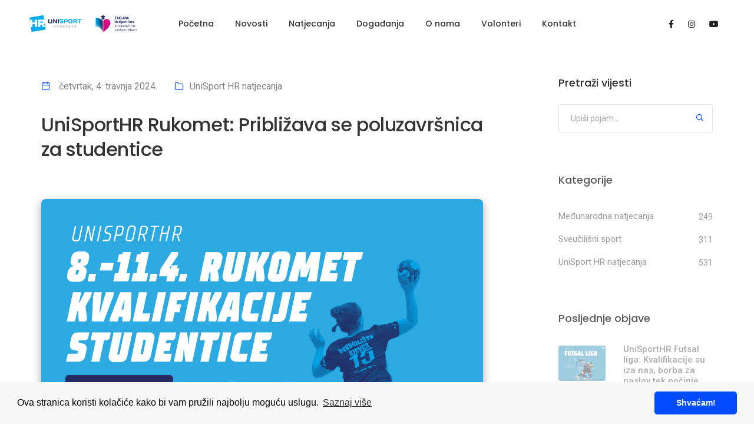

--- FILE ---
content_type: text/html; charset=utf-8
request_url: https://www.unisport.hr/hr/novosti/660e404a5f7e8f00140b3162
body_size: 35559
content:
<!DOCTYPE html>
<html class="no-js" lang="en">
  <head>
    <title>Unisport Web</title>
    <meta charset="utf-8" />
    <meta http-equiv="X-UA-Compatible" content="IE=edge" />
    <meta name="author" content="ThemeZaa" />
    <meta
      name="viewport"
      content="width=device-width,initial-scale=1.0,maximum-scale=1"
    />
    <meta name="description" content="Unisport" />
    <!-- favicon icon -->
    <link rel="shortcut icon" href="/images/apple-touch-logo-57x57.png" />
    <link rel="apple-touch-icon" href="/images/apple-touch-logo-57x57.png" />
    <link
      rel="apple-touch-icon"
      sizes="72x72"
      href="/images/apple-touch-logo-114x114.png"
    />
    <link
      rel="apple-touch-icon"
      sizes="114x114"
      href="/images/apple-touch-logo-114x114.png"
    />
    <!-- style sheets and font icons  -->
    <link rel="stylesheet" type="text/css" href="/css/font-icons.min.css" />
    <link rel="stylesheet" type="text/css" href="/css/theme-vendors.min.css" />
    <link rel="stylesheet" type="text/css" href="/css/style.css" />
    <link rel="stylesheet" type="text/css" href="/css/custom.css" />
    <link rel="stylesheet" type="text/css" href="/css/responsive.css" />
    <link
      rel="stylesheet"
      href="https://cdn.jsdelivr.net/npm/bootstrap-icons@1.5.0/font/bootstrap-icons.css"
    />
    <link
      rel="stylesheet"
      type="text/css"
      href="https://cdn.jsdelivr.net/npm/cookieconsent@3/build/cookieconsent.min.css"
    />
    <!-- revolution slider -->
    <link
      rel="stylesheet"
      type="text/css"
      href="/revolution/revolution-addons/typewriter/css/typewriter.css"
    />
    <link
      rel="stylesheet"
      type="text/css"
      href="/revolution/css/settings.css"
    />
    <link rel="stylesheet" type="text/css" href="/revolution/css/layers.css" />
    <link
      rel="stylesheet"
      type="text/css"
      href="/revolution/css/navigation.css"
    />

    <link rel="preconnect" href="https://fonts.googleapis.com" />
    <link rel="preconnect" href="https://fonts.gstatic.com" crossorigin />
    <link
      href="https://fonts.googleapis.com/css2?family=Hurricane&display=swap"
      rel="stylesheet"
    />

    <link
      href="https://fonts.googleapis.com/css2?family=Montserrat:wght@200;300;400;500;700&display=swap"
      rel="stylesheet"
    />
  </head>
  <body data-mobile-nav-style="classic">
    <!-- start header -->
<header>
  <nav
    class="navbar navbar-expand-lg navbar-light bg-transparent header-light fixed-top navbar-boxed header-reverse-scroll"
  >
    <div class="container-fluid nav-header-container">
      <div class="col-5 col-lg-2 ps-lg-0 me-auto me-lg-0">
        <a
          class="navbar-brand"
          target="_blank"
          rel="noreferrer noopener"
          href="https://zaklada.unisport.hr"
        >
          <img
            src="/images/LOGO_CRNI.png"
            data-at2x="/images/LOGO_CRNI.png"
            alt=""
            class="default-logo"
          />
          <img
            src="/images/LOGO_CRNI.png"
            data-at2x="/images/LOGO_CRNI.png"
            alt=""
            class="alt-logo"
          />
          <img
            src="/images/LOGO_CRNI.png"
            data-at2x="/images/LOGO_CRNI.png"
            class="mobile-logo"
            alt=""
          />
        </a>
      </div>
      <div class="col-auto col-lg-8 md-position-initial md-no-padding">
        <button
          class="navbar-toggler float-end"
          type="button"
          data-bs-toggle="collapse"
          data-bs-target="#navbarNav"
          aria-controls="navbarNav"
          aria-label="Toggle navigation"
        >
          <span class="navbar-toggler-line"></span>
          <span class="navbar-toggler-line"></span>
          <span class="navbar-toggler-line"></span>
          <span class="navbar-toggler-line"></span>
        </button>
        <div
          class="collapse navbar-collapse justify-content-center w-100"
          id="navbarNav"
        >
          <ul class="navbar-nav alt-font">
            <li class="nav-item dropdown megamenu">
              <a href="/" class="nav-link">Početna</a>
            </li>
            <li class="nav-item dropdown simple-dropdown">
              <a href="/hr/novosti" class="nav-link">Novosti</a>
            </li>
            <li class="nav-item dropdown simple-dropdown">
              <a href="/hr/sportovi" class="nav-link">Natjecanja</a>
            </li>
            <li class="nav-item dropdown megamenu">
              <a href="/hr/dogadanja" class="nav-link">Događanja</a>
            </li>
            <li class="nav-item dropdown simple-dropdown">
              <a href="/hr/o-nama" class="nav-link">O&nbsp;nama</a>
            </li>
            <li class="nav-item dropdown simple-dropdown">
              <a href="/hr/volonteri" class="nav-link">Volonteri</a>
            </li>
            <li class="nav-item dropdown megamenu">
              <a href="/hr/kontakt" class="nav-link">Kontakt</a>
            </li>
          </ul>
        </div>
      </div>

      <div class="col-auto col-lg-2 text-end hidden-xs px-lg-0">
        <div class="header-social-icon d-inline-block">
          <a href="https://www.facebook.com/unisporthr" target="_blank"
            ><i class="fab fa-facebook-f"></i
          ></a>
          <a href="https://www.instagram.com/unisporthr" target="_blank"
            ><i class="fab fa-instagram"></i
          ></a>
          <a href="https://www.youtube.com/unisporttv" target="_blank"
            ><i class="fab fa-youtube"></i
          ></a>
        </div>
      </div>
    </div>
  </nav>
</header>
<!-- end header -->
  
      
     

     <div id="slug" data-slug=UniSportHR-Rukomet:-Priblizava-se-poluzavrsnica-za-studentice></div>

<!-- start blog content section --> 
<section class="blog-right-side-bar">
    <div class="container">
        <div class="row justify-content-center">
            <div class="col-12 col-lg-8 right-sidebar md-margin-60px-bottom sm-margin-40px-bottom article-content">
                <div class="row">
                    <div class="col-12 blog-details-text last-paragraph-no-margin text-article">
                        <ul class="list-unstyled margin-2-rem-bottom">
                            <li class="d-inline-block align-middle margin-25px-right"><i class="feather icon-feather-calendar text-fast-blue margin-10px-right"></i><a href="#">
                                
                                četvrtak, 4. travnja 2024. 
                            
                            </a></li>
                            <li class="d-inline-block align-middle margin-25px-right"><i class="feather icon-feather-folder text-fast-blue margin-10px-right"></i><a href="/hr/novosti/filter-kategorije/1/8?q=UniSport HR natjecanja">UniSport HR natjecanja </a></li>

                        </ul>
                        <h5 class="alt-font font-weight-500 text-extra-dark-gray margin-4-half-rem-bottom">UniSportHR Rukomet: Približava se poluzavršnica za studentice  </h5>
                        <img src="https://d3td8qlp1yfh8w.cloudfront.net/res/davwi4fqk/image/upload/fetedit0m2cuazypn9n3/1712209885.jpg " alt="" class="w-100 border-radius-6px margin-4-half-rem-bottom">
                        <p><p><i>Nakon uspješne poluzavršnice rukometnog natjecanja za studente, sada je vrijeme da zasjaju i studentice. S nestrpljenjem iščekujemo razvoj događaja u ženskoj konkurenciji, a kvalifikacije ćemo održati od 8. do 11. travnja u dvije regije, odnosno dva grada - Zagrebu i Zadru.</i></p><p>Odličan interes visokoškolskih ustanova za rukometom rezultirao je s devet prijavljenih ekipa (čak dvije više nego prošle godine) koje će igrati dvije skupine. Skupinu A čine Sveučilište u Zagrebu, Sveučilište Sjever, Međimursko veleučilište u Čakovcu, Veleučilište Ivanić-Grad i Sveučilište J.J. Strossmayer u Osijeku, dok skupinu B čine studentice Sveučilišta u Zadru, Sveučilišta u Splitu, Sveučilišta u Rijeci i Sveučilišta Jurja Dobrile u Puli.</p><h4>Raspored odigravanja:</h4><p><img src="https://d3td8qlp1yfh8w.cloudfront.net/res/davwi4fqk/image/upload/jtlhlwlidly79fy4qpvr/1712209949.jpg"></p><p><img src="https://d3td8qlp1yfh8w.cloudfront.net/res/davwi4fqk/image/upload/dlbfkm1nwmz4mr1wg11a/1712209963.jpg"><img src="https://d3td8qlp1yfh8w.cloudfront.net/res/davwi4fqk/image/upload/b2suhcamtbpu3ri6jdhm/1712209963.jpg"><img src="https://d3td8qlp1yfh8w.cloudfront.net/res/davwi4fqk/image/upload/sywc1dcbzh6uslba7rp8/1712209963.jpg"><br><br>Svi koji žele pratiti nastupe i rezultate naših rukometašica mogu to učiniti uživo preko aplikacije UniSport Digital, dostupne za&nbsp;<a href="https://play.google.com/store/apps/details?id=hr.uni_sport"><u>Android</u></a> i&nbsp;<a href="https://apps.apple.com/hr/app/unisport-digital/id1598120770"><u>iPhone</u></a>, a osim toga, dnevna događanja objavljivat ćemo na našem&nbsp;<a href="https://www.instagram.com/unisporthr/"><u>Instagramu</u></a>,&nbsp;<a href="https://www.facebook.com/unisporthr"><u>Facebooku</u></a> i&nbsp;<a href="https://www.tiktok.com/@unisporthr"><u>TikToku</u></a>.</p><p><br><br><br><br><br><br><br>&nbsp;</p> </p>
                       
                       
                      
                    </div>
                    <div class="col-12 d-flex flex-wrap align-items-center padding-15px-tb mx-auto margin-20px-bottom wow animate__fadeIn">
                        <div class="col-12 col-md-9 text-center text-md-start sm-margin-10px-bottom px-0">
                            <div class="tag-cloud">
                                
                                 
                                <a href="/hr/novosti/filter-tag/1/8?q=rukomet">rukomet </a>
                                 
                                
                            </div>
                        </div>
                        
                    </div>
                  
                   
            
               
                <!-- Go to www.addthis.com/dashboard to customize your tools -->
            <!--     <div class="addthis_inline_share_toolbox_3mja"></div> -->
            
                             
                </div>
            </div>
            <!-- start sidebar -->
            <aside class="col-12 col-xl-3 offset-xl-1 col-lg-4 col-md-7 blog-sidebar lg-padding-4-rem-left md-padding-15px-left">
                <div class="d-inline-block w-100 margin-5-rem-bottom">
                    <span class="alt-font font-weight-500 text-large text-extra-dark-gray d-block margin-25px-bottom">Pretraži vijesti</span>
                    <form id="search-form" role="search" method="get" action="/hr/novosti/filter-search/1/8">
                        <div class="position-relative">
                            <input class="search-input medium-input border-color-medium-gray border-radius-4px mb-0" placeholder="Upiši pojam..." name="s" value="" type="text" autocomplete="off" />
                            <button type="submit" class="bg-transparent btn text-fast-blue position-absolute right-5px top-8px text-medium md-top-8px sm-top-10px search-button"><i class="feather icon-feather-search ms-0"></i></button>
                        </div> 
                    </form>
                </div>
             
                <div class="margin-5-rem-bottom xs-margin-35px-bottom wow animate__fadeIn">
                    <span class="alt-font font-weight-500 text-large text-extra-dark-gray d-block margin-35px-bottom">Kategorije</span>
                    <ul class="list-style-07 list-unstyled">
                        
                          
                        <li><a href="/hr/novosti/filter-kategorije/1/8?q=Međunarodna natjecanja">Međunarodna natjecanja </a><span class="item-qty">249 </span></li>
                        
                        <li><a href="/hr/novosti/filter-kategorije/1/8?q=Sveučilišni sport">Sveučilišni sport </a><span class="item-qty">311 </span></li>
                        
                        <li><a href="/hr/novosti/filter-kategorije/1/8?q=UniSport HR natjecanja">UniSport HR natjecanja </a><span class="item-qty">531 </span></li>
                      
                       
                    </ul>
                </div>
                <div class="margin-5-rem-bottom xs-margin-35px-bottom wow animate__fadeIn">
                    <span class="alt-font font-weight-500 text-large text-extra-dark-gray d-block margin-35px-bottom">Posljednje objave</span>
                    <ul class="latest-post-sidebar position-relative">
                         

                        <li class="d-flex wow animate__fadeIn" data-wow-delay="0.2s">
                            <figure class="flex-shrink-0">
                                <a href="/hr/novosti/696cb3f36f06960015a52061"><img class="border-radius-3px" src="https://d3td8qlp1yfh8w.cloudfront.net/res2/1768728938955-01_futsal-liga_web.jpg " alt=""></a>
                            </figure>
                            <div class="media-body flex-grow-1">
                                <a href="/hr/novosti/696cb3f36f06960015a52061" class="font-weight-500 text-extra-dark-gray d-inline-block margin-five-bottom md-margin-two-bottom">UniSportHR Futsal liga: Kvalifikacije su iza nas, borba za naslov tek počinje </a>
                                <span class="text-medium d-block line-height-22px">Nova sezona UniSportHR Futsal lige započinje idući... </span>
                            </div>
                        </li>
                      

                        <li class="d-flex wow animate__fadeIn" data-wow-delay="0.2s">
                            <figure class="flex-shrink-0">
                                <a href="/hr/novosti/696a3bd55c33310015cfccfd"><img class="border-radius-3px" src="https://d3td8qlp1yfh8w.cloudfront.net/res2/1768569500066-Unisport%20odbojka%202026-183.jpg " alt=""></a>
                            </figure>
                            <div class="media-body flex-grow-1">
                                <a href="/hr/novosti/696a3bd55c33310015cfccfd" class="font-weight-500 text-extra-dark-gray d-inline-block margin-five-bottom md-margin-two-bottom">UniSportHR Odbojka: Poznate sve ekipe koje su osigurale UniSport Finals </a>
                                <span class="text-medium d-block line-height-22px">14. i 15. siječnja održali smo druge kvalifikacije... </span>
                            </div>
                        </li>
                      

                        <li class="d-flex wow animate__fadeIn" data-wow-delay="0.2s">
                            <figure class="flex-shrink-0">
                                <a href="/hr/novosti/696677d92ea67800153d9fbf"><img class="border-radius-3px" src="https://d3td8qlp1yfh8w.cloudfront.net/res2/1768322532283-UNISPORT%20Odbojka%20-%20Osijek%2012012026%20-%20101.jpg " alt=""></a>
                            </figure>
                            <div class="media-body flex-grow-1">
                                <a href="/hr/novosti/696677d92ea67800153d9fbf" class="font-weight-500 text-extra-dark-gray d-inline-block margin-five-bottom md-margin-two-bottom">UniSportHR Odbojka: Osječki studenti i studentice bez izgubljenog seta do UniSport Finals-a </a>
                                <span class="text-medium d-block line-height-22px">Nova sezona UniSportHR odbojke krenula je ondje gd... </span>
                            </div>
                        </li>
                      

                        <li class="d-flex wow animate__fadeIn" data-wow-delay="0.2s">
                            <figure class="flex-shrink-0">
                                <a href="/hr/novosti/695f80788d36a00015d66114"><img class="border-radius-3px" src="https://d3td8qlp1yfh8w.cloudfront.net/res2/1767865954574-01_odbojka_web.jpg " alt=""></a>
                            </figure>
                            <div class="media-body flex-grow-1">
                                <a href="/hr/novosti/695f80788d36a00015d66114" class="font-weight-500 text-extra-dark-gray d-inline-block margin-five-bottom md-margin-two-bottom">UniSportHR odbojka 2025./2026.: Nova sezona, nova energija i borba za UniSport Finals! </a>
                                <span class="text-medium d-block line-height-22px">UniSportHR odbojka 2025./2026. službeno otvara nov... </span>
                            </div>
                        </li>
                      
                    </ul>
                </div>
            
              
            </aside>
            <!-- end sidebar -->
        </div>
    </div>
</section>
<!-- end blog content section -->
<!-- start section -->
<!-- <section class="bg-light-gray">
    <div class="container">
        <div class="row justify-content-center">
            <div class="col-12 col-lg-5 col-md-6 text-center margin-5-rem-bottom wow animate__fadeIn">
                <span class="alt-font font-weight-500 text-uppercase d-inline-block">Možda će vam se svidjeti...</span>
                <h5 class="alt-font font-weight-500 text-extra-dark-gray letter-spacing-minus-1px">Povezane objave</h5>
            </div>
        </div>
        <div class="row">
            <div class="col-12 blog-content">
                <ul class="blog-grid blog-wrapper grid grid-loading grid-4col xl-grid-4col lg-grid-3col md-grid-2col sm-grid-2col xs-grid-1col gutter-extra-large">
                    <li class="grid-sizer"></li>
                     
                        
                     
                         
                    <li class="grid-item wow animate__fadeIn">
                       
                        <div class="blog-post border-radius-24px bg-white box-shadow-medium" style="height: 438px;">
                            <div class="blog-post-image bg-medium-slate-blue">
                                <a href="/hr/novosti/696cb3f36f06960015a52061" title=""><img src="https://d3td8qlp1yfh8w.cloudfront.net/res2/1768728938955-01_futsal-liga_web.jpg"></a>
                               
                            </div>
                            <div class="post-details padding-3-rem-lr padding-2-half-rem-tb">
                                 
                                    <a href="/hr/novosti/filter-kategorije/1/8?q=UniSport HR natjecanja" class="blog-category alt-font">
    
                                      UniSport HR natjecanja 
        
                                    </a>
                                    
                                     
                                    <a href="/hr/sportovi/Futsal" class="blog-category2 alt-font">
    
                                        Futsal 
          
                                      </a>
                                       
                                       
                                      <a href="/hr/dogadanja/UniSport Futsal liga" class="blog-category3 alt-font">
    
                                        UniSport Futsal liga 
          
                                      </a>
                                       
                                <a href="#" class="alt-font text-small d-inline-block margin-10px-bottom">nedjelja, 18. siječnja 2026. </a>
                                <a href="/hr/novosti/696cb3f36f06960015a52061" class="alt-font font-weight-500 text-extra-medium text-extra-dark-gray margin-15px-bottom d-block">UniSportHR Futsal liga: Kvalifikacije su iza nas, borba za naslov tek počinje</a>
                               
                            </div>
                        </div>

                    </li>
                     
                     
                     
                     
                        
                     
                         
                    <li class="grid-item wow animate__fadeIn">
                       
                        <div class="blog-post border-radius-24px bg-white box-shadow-medium" style="height: 438px;">
                            <div class="blog-post-image bg-medium-slate-blue">
                                <a href="/hr/novosti/696a3bd55c33310015cfccfd" title=""><img src="https://d3td8qlp1yfh8w.cloudfront.net/res2/1768569500066-Unisport%20odbojka%202026-183.jpg"></a>
                               
                            </div>
                            <div class="post-details padding-3-rem-lr padding-2-half-rem-tb">
                                 
                                    <a href="/hr/novosti/filter-kategorije/1/8?q=UniSport HR natjecanja" class="blog-category alt-font">
    
                                      UniSport HR natjecanja 
        
                                    </a>
                                    
                                     
                                    <a href="/hr/sportovi/Odbojka" class="blog-category2 alt-font">
    
                                        Odbojka 
          
                                      </a>
                                       
                                         
                                <a href="#" class="alt-font text-small d-inline-block margin-10px-bottom">petak, 16. siječnja 2026. </a>
                                <a href="/hr/novosti/696a3bd55c33310015cfccfd" class="alt-font font-weight-500 text-extra-medium text-extra-dark-gray margin-15px-bottom d-block">UniSportHR Odbojka: Poznate sve ekipe koje su osigurale UniSport Finals</a>
                               
                            </div>
                        </div>

                    </li>
                     
                     
                     
                     
                        
                     
                         
                    <li class="grid-item wow animate__fadeIn">
                       
                        <div class="blog-post border-radius-24px bg-white box-shadow-medium" style="height: 438px;">
                            <div class="blog-post-image bg-medium-slate-blue">
                                <a href="/hr/novosti/696677d92ea67800153d9fbf" title=""><img src="https://d3td8qlp1yfh8w.cloudfront.net/res2/1768322532283-UNISPORT%20Odbojka%20-%20Osijek%2012012026%20-%20101.jpg"></a>
                               
                            </div>
                            <div class="post-details padding-3-rem-lr padding-2-half-rem-tb">
                                 
                                    <a href="/hr/novosti/filter-kategorije/1/8?q=UniSport HR natjecanja" class="blog-category alt-font">
    
                                      UniSport HR natjecanja 
        
                                    </a>
                                    
                                     
                                    <a href="/hr/sportovi/Odbojka" class="blog-category2 alt-font">
    
                                        Odbojka 
          
                                      </a>
                                       
                                         
                                <a href="#" class="alt-font text-small d-inline-block margin-10px-bottom">utorak, 13. siječnja 2026. </a>
                                <a href="/hr/novosti/696677d92ea67800153d9fbf" class="alt-font font-weight-500 text-extra-medium text-extra-dark-gray margin-15px-bottom d-block">UniSportHR Odbojka: Osječki studenti i studentice bez izgubljenog seta do UniSport Finals-a</a>
                               
                            </div>
                        </div>

                    </li>
                     
                     
                     
                     
                        
                     
                         
                    <li class="grid-item wow animate__fadeIn">
                       
                        <div class="blog-post border-radius-24px bg-white box-shadow-medium" style="height: 438px;">
                            <div class="blog-post-image bg-medium-slate-blue">
                                <a href="/hr/novosti/695f80788d36a00015d66114" title=""><img src="https://d3td8qlp1yfh8w.cloudfront.net/res2/1767865954574-01_odbojka_web.jpg"></a>
                               
                            </div>
                            <div class="post-details padding-3-rem-lr padding-2-half-rem-tb">
                                 
                                    <a href="/hr/novosti/filter-kategorije/1/8?q=UniSport HR natjecanja" class="blog-category alt-font">
    
                                      UniSport HR natjecanja 
        
                                    </a>
                                    
                                     
                                    <a href="/hr/sportovi/Odbojka" class="blog-category2 alt-font">
    
                                        Odbojka 
          
                                      </a>
                                       
                                         
                                <a href="#" class="alt-font text-small d-inline-block margin-10px-bottom">četvrtak, 8. siječnja 2026. </a>
                                <a href="/hr/novosti/695f80788d36a00015d66114" class="alt-font font-weight-500 text-extra-medium text-extra-dark-gray margin-15px-bottom d-block">UniSportHR odbojka 2025./2026.: Nova sezona, nova energija i borba za UniSport Finals!</a>
                               
                            </div>
                        </div>

                    </li>
                     
                     
                     
                     
                
                   
                </ul>
            </div>                    
       
        </div>

    </div>
</section> -->


<script>
  let slug = document.getElementById('slug').dataset.slug
  if(!window.location.search && slug){
     window.location.search = `?title=${slug}`
  }
 
</script>

<!-- Go to www.addthis.com/dashboard to customize your tools -->

<script type="text/javascript" src="//s7.addthis.com/js/300/addthis_widget.js#pubid=ra-5c069d1d2e744d90"></script>

 <!-- start footer  -->
<footer class="footer-dark bg-slate-blue">
  <div class="footer-top">
    <div class="bg-light-gray">
      <div class="container">
        <div class="row">
          <div class="col-12 col-lg-3 col-sm-6 my-5 px-5">
            <a href="https://www.fisu.net/" target="_blank"
              ><img src="/images/fisu_logo.png" style="max-height: 70px" alt=""
            /></a>
          </div>
          <div
            class="col-12 col-lg-3 col-sm-6 my-5 px-5 border-color-medium-gray border-right"
          >
            <a href="https://www.eusa.eu/" target="_blank"
              ><img src="/images/eusa_logo.gif" style="max-height: 70px" alt=""
            /></a>
          </div>
          <div class="col-12 col-lg-3 col-sm-6 my-5 px-5">
            <a href="https://mint.gov.hr/" target="_blank"
              ><img
                src="/images/Ministarstvo_turizma_i_sporta.png"
                style="max-height: 70px"
                alt=""
            /></a>
          </div>
        </div>
        <div class="row">
          <div class="col-12 col-lg-3 col-sm-6 my-5 px-5">
            <a href="https://cetina.hr/" target="_blank" style="height: 100%"
              ><img
                src="/images/cetina_logo.png"
                style="max-height: 70px"
                alt=""
            /></a>
          </div>
          <div class="col-12 col-lg-3 col-sm-6 my-5 px-5">
            <a href="https://janaf.hr/" target="_blank" style="height: 100%"
              ><img src="/images/janaf.png" style="max-height: 70px" alt=""
            /></a>
          </div>
          <div class="col-12 col-lg-3 col-sm-6 my-5 px-5">
            <a href="https://www.hpb.hr/" target="_blank" style="height: 100%"
              ><img src="/images/logo_hpb.png" style="max-height: 70px" alt=""
            /></a>
          </div>
          <div class="col-12 col-lg-3 col-sm-6 my-5 px-5">
            <a
              href="https://rowspirit.com/"
              target="_blank"
              style="height: 100%"
              ><img
                src="/images/row_spirit_logo.svg"
                style="max-height: 100px"
                alt=""
            /></a>
          </div>
        </div>
      </div>
    </div>
    <div class="container padding-two-top">
      <div class="row mt-3 mb-5">
        <!-- start footer column -->
        <div
          class="col-12 col-lg-3 col-sm-6 md-margin-40px-bottom xs-margin-25px-bottom"
        >
          <span
            class="alt-font font-weight-500 d-block text-white margin-20px-bottom xs-margin-10px-bottom"
            >Studentski sport</span
          >
          <ul>
            <li><a href="/hr/novosti">Novosti</a></li>
            <li><a href="/hr/sportovi">Unisport HR natjecanja</a></li>
            <li><a href="/hr/galerija">Arhiva fotogalerija</a></li>
            <li><a href="/hr/dogadanja">Događaji</a></li>
            <li><a href="/hr/volonteri">Volonteri</a></li>
            <li>
              <a href="https://digital.unisport.hr/rekreacije" target="_blank"
                >Rekreacije</a
              >
            </li>
          </ul>
        </div>
        <!-- end footer column -->
        <!-- start footer column -->
        <div
          class="col-12 col-lg-3 col-sm-6 md-margin-40px-bottom xs-margin-25px-bottom"
        >
          <span
            class="alt-font font-weight-500 d-block text-white margin-20px-bottom xs-margin-10px-bottom"
            >O nama</span
          >
          <ul>
            <li><a href="/hr/o-nama/hass">HASS</a></li>
            <li><a href="/hr/dokumenti">Dokumenti</a></li>
            <li><a href="/hr/o-nama/unisport">Unisport</a></li>

            <li>
              <a
                href="https://zaklada.unisport.hr/"
                target="_blank"
                rel="noopener"
                >UniSport Zaklada</a
              >
            </li>
            <li>
              <a
                href="https://conference.unisport.hr/"
                target="_blank"
                rel="noopener"
                >UniSport Conference</a
              >
            </li>
            <li>
              <a
                href="https://akademija.unisport.hr/"
                target="_blank"
                rel="noopener"
                >UniSport ViLA</a
              >
            </li>
            <li><a href="/hr/kontakt">Kontakt</a></li>
          </ul>
        </div>
        <!-- end footer column -->
        <!-- start footer column -->
        <div
          class="col-12 col-lg-3 col-sm-6 md-margin-40px-bottom xs-margin-25px-bottom"
        >
          <span
            class="alt-font font-weight-500 d-block text-white margin-20px-bottom xs-margin-10px-bottom"
            >Društvene mreže</span
          >
          <ul>
            <li>
              <a href="https://www.facebook.com/unisporthr" target="_blank"
                >Facebook</a
              >
            </li>
            <li>
              <a href="https://www.instagram.com/unisporthr" target="_blank"
                >Instagram</a
              >
            </li>
            <li>
              <a href="https://www.youtube.com/unisporttv" target="_blank"
                >YouTube</a
              >
            </li>
          </ul>
        </div>
        <!-- end footer column -->
        <!-- start footer column -->
        <div
          class="col-12 col-lg-3 col-sm-6 md-margin-40px-bottom xs-margin-25px-bottom"
        >
          <span
            class="alt-font font-weight-500 d-block text-white margin-20px-bottom xs-margin-10px-bottom"
            >Korisnička zona</span
          >
          <ul>
            <li>
              <a
                href="https://digital.unisport.hr/sign-up"
                target="_blank"
                rel="noopener noreferrer"
                >Registracija</a
              >
            </li>
            <li>
              <a
                href="https://digital.unisport.hr/login"
                target="_blank"
                rel="noopener noreferrer"
                >Login</a
              >
            </li>
            <li><a href="/hr/cesta-pitanja">Česta pitanja</a></li>
          </ul>
        </div>
        <!-- end footer column -->
      </div>
    </div>
  </div>

  <div
    class="footer-bottom padding-40px-tb border-top border-color-white-transparent"
  >
    <div class="container">
      <div class="row align-items-center">
        <div
          class="col-12 col-md-3 text-center text-md-start sm-margin-20px-bottom"
        >
          <a href="/hr" class="footer-logo"
            ><img
              src="/images/LOGO_BIJELI.png"
              data-at2x="/images/LOGO_BIJELI.png"
              alt=""
          /></a>
        </div>
        <div
          class="col-12 col-md-6 text-center last-paragraph-no-margin sm-margin-20px-bottom"
        >
          <p>
            2022 &copy; Hrvatski akademski sportski savez / Croatian Academic
            Sports Federation ADRESA: Trg Dražena Petrovića 1, 10000 Zagreb TEL:
            +385 1 484 37 33, E-MAIL: info@unisport.hr OIB: 71441471989, IBAN:
            HR0323400091110652503
          </p>
        </div>
        <div class="col-12 col-md-3 text-center text-md-end">
          <div class="social-icon-style-12">
            <ul class="extra-small-icon light">
              <li>
                <a
                  class="facebook"
                  href="https://www.facebook.com/unisporthr"
                  target="_blank"
                  rel="noopener noreferrer"
                  ><i class="fab fa-facebook-f"></i
                ></a>
              </li>
              <li>
                <a
                  class="instagram"
                  href="https://www.instagram.com/unisporthr"
                  target="_blank"
                  rel="noopener noreferrer"
                  ><i class="fab fa-instagram"></i
                ></a>
              </li>
              <li>
                <a
                  class="youtube"
                  href="https://www.youtube.com/unisporttv"
                  target="_blank"
                  rel="noopener noreferrer"
                  ><i class="fab fa-youtube"></i
                ></a>
              </li>
            </ul>
          </div>
        </div>
      </div>
    </div>
  </div>
</footer>
<!-- end footer -->
<!-- start scroll to top -->
<a class="scroll-top-arrow" href="javascript:void(0);"
  ><i class="feather icon-feather-arrow-up"></i
></a>
<!-- end scroll to top -->


    <script type="text/javascript" src="/js/jquery.min.js"></script>
    <script type="text/javascript" src="/js/theme-vendors.min.js"></script>
    <script type="text/javascript" src="/js/main.js"></script>
    <script
      src="https://cdn.jsdelivr.net/npm/cookieconsent@3/build/cookieconsent.min.js"
      data-cfasync="false"
    ></script>
    <script>
      window.cookieconsent.initialise({
        palette: {
          popup: {
            background: "#f7f7f7",
          },
          button: {
            background: "#024bff",
          },
        },
        theme: "classic",
        content: {
          message:
            "Ova stranica koristi kolačiće kako bi vam pružili najbolju moguću uslugu.",
          dismiss: "Shvaćam!",
          link: "Saznaj više",
          href: "/hr/politika-privatnosti",
        },
      });
    </script>
  </body>
</html>


--- FILE ---
content_type: text/html; charset=utf-8
request_url: https://www.unisport.hr/hr/novosti/660e404a5f7e8f00140b3162?title=UniSportHR-Rukomet:-Priblizava-se-poluzavrsnica-za-studentice
body_size: 35217
content:
<!DOCTYPE html>
<html class="no-js" lang="en">
  <head>
    <title>Unisport Web</title>
    <meta charset="utf-8" />
    <meta http-equiv="X-UA-Compatible" content="IE=edge" />
    <meta name="author" content="ThemeZaa" />
    <meta
      name="viewport"
      content="width=device-width,initial-scale=1.0,maximum-scale=1"
    />
    <meta name="description" content="Unisport" />
    <!-- favicon icon -->
    <link rel="shortcut icon" href="/images/apple-touch-logo-57x57.png" />
    <link rel="apple-touch-icon" href="/images/apple-touch-logo-57x57.png" />
    <link
      rel="apple-touch-icon"
      sizes="72x72"
      href="/images/apple-touch-logo-114x114.png"
    />
    <link
      rel="apple-touch-icon"
      sizes="114x114"
      href="/images/apple-touch-logo-114x114.png"
    />
    <!-- style sheets and font icons  -->
    <link rel="stylesheet" type="text/css" href="/css/font-icons.min.css" />
    <link rel="stylesheet" type="text/css" href="/css/theme-vendors.min.css" />
    <link rel="stylesheet" type="text/css" href="/css/style.css" />
    <link rel="stylesheet" type="text/css" href="/css/custom.css" />
    <link rel="stylesheet" type="text/css" href="/css/responsive.css" />
    <link
      rel="stylesheet"
      href="https://cdn.jsdelivr.net/npm/bootstrap-icons@1.5.0/font/bootstrap-icons.css"
    />
    <link
      rel="stylesheet"
      type="text/css"
      href="https://cdn.jsdelivr.net/npm/cookieconsent@3/build/cookieconsent.min.css"
    />
    <!-- revolution slider -->
    <link
      rel="stylesheet"
      type="text/css"
      href="/revolution/revolution-addons/typewriter/css/typewriter.css"
    />
    <link
      rel="stylesheet"
      type="text/css"
      href="/revolution/css/settings.css"
    />
    <link rel="stylesheet" type="text/css" href="/revolution/css/layers.css" />
    <link
      rel="stylesheet"
      type="text/css"
      href="/revolution/css/navigation.css"
    />

    <link rel="preconnect" href="https://fonts.googleapis.com" />
    <link rel="preconnect" href="https://fonts.gstatic.com" crossorigin />
    <link
      href="https://fonts.googleapis.com/css2?family=Hurricane&display=swap"
      rel="stylesheet"
    />

    <link
      href="https://fonts.googleapis.com/css2?family=Montserrat:wght@200;300;400;500;700&display=swap"
      rel="stylesheet"
    />
  </head>
  <body data-mobile-nav-style="classic">
    <!-- start header -->
<header>
  <nav
    class="navbar navbar-expand-lg navbar-light bg-transparent header-light fixed-top navbar-boxed header-reverse-scroll"
  >
    <div class="container-fluid nav-header-container">
      <div class="col-5 col-lg-2 ps-lg-0 me-auto me-lg-0">
        <a
          class="navbar-brand"
          target="_blank"
          rel="noreferrer noopener"
          href="https://zaklada.unisport.hr"
        >
          <img
            src="/images/LOGO_CRNI.png"
            data-at2x="/images/LOGO_CRNI.png"
            alt=""
            class="default-logo"
          />
          <img
            src="/images/LOGO_CRNI.png"
            data-at2x="/images/LOGO_CRNI.png"
            alt=""
            class="alt-logo"
          />
          <img
            src="/images/LOGO_CRNI.png"
            data-at2x="/images/LOGO_CRNI.png"
            class="mobile-logo"
            alt=""
          />
        </a>
      </div>
      <div class="col-auto col-lg-8 md-position-initial md-no-padding">
        <button
          class="navbar-toggler float-end"
          type="button"
          data-bs-toggle="collapse"
          data-bs-target="#navbarNav"
          aria-controls="navbarNav"
          aria-label="Toggle navigation"
        >
          <span class="navbar-toggler-line"></span>
          <span class="navbar-toggler-line"></span>
          <span class="navbar-toggler-line"></span>
          <span class="navbar-toggler-line"></span>
        </button>
        <div
          class="collapse navbar-collapse justify-content-center w-100"
          id="navbarNav"
        >
          <ul class="navbar-nav alt-font">
            <li class="nav-item dropdown megamenu">
              <a href="/" class="nav-link">Početna</a>
            </li>
            <li class="nav-item dropdown simple-dropdown">
              <a href="/hr/novosti" class="nav-link">Novosti</a>
            </li>
            <li class="nav-item dropdown simple-dropdown">
              <a href="/hr/sportovi" class="nav-link">Natjecanja</a>
            </li>
            <li class="nav-item dropdown megamenu">
              <a href="/hr/dogadanja" class="nav-link">Događanja</a>
            </li>
            <li class="nav-item dropdown simple-dropdown">
              <a href="/hr/o-nama" class="nav-link">O&nbsp;nama</a>
            </li>
            <li class="nav-item dropdown simple-dropdown">
              <a href="/hr/volonteri" class="nav-link">Volonteri</a>
            </li>
            <li class="nav-item dropdown megamenu">
              <a href="/hr/kontakt" class="nav-link">Kontakt</a>
            </li>
          </ul>
        </div>
      </div>

      <div class="col-auto col-lg-2 text-end hidden-xs px-lg-0">
        <div class="header-social-icon d-inline-block">
          <a href="https://www.facebook.com/unisporthr" target="_blank"
            ><i class="fab fa-facebook-f"></i
          ></a>
          <a href="https://www.instagram.com/unisporthr" target="_blank"
            ><i class="fab fa-instagram"></i
          ></a>
          <a href="https://www.youtube.com/unisporttv" target="_blank"
            ><i class="fab fa-youtube"></i
          ></a>
        </div>
      </div>
    </div>
  </nav>
</header>
<!-- end header -->
  
      
     

     <div id="slug" data-slug=UniSportHR-Rukomet:-Priblizava-se-poluzavrsnica-za-studentice></div>

<!-- start blog content section --> 
<section class="blog-right-side-bar">
    <div class="container">
        <div class="row justify-content-center">
            <div class="col-12 col-lg-8 right-sidebar md-margin-60px-bottom sm-margin-40px-bottom article-content">
                <div class="row">
                    <div class="col-12 blog-details-text last-paragraph-no-margin text-article">
                        <ul class="list-unstyled margin-2-rem-bottom">
                            <li class="d-inline-block align-middle margin-25px-right"><i class="feather icon-feather-calendar text-fast-blue margin-10px-right"></i><a href="#">
                                
                                četvrtak, 4. travnja 2024. 
                            
                            </a></li>
                            <li class="d-inline-block align-middle margin-25px-right"><i class="feather icon-feather-folder text-fast-blue margin-10px-right"></i><a href="/hr/novosti/filter-kategorije/1/8?q=UniSport HR natjecanja">UniSport HR natjecanja </a></li>

                        </ul>
                        <h5 class="alt-font font-weight-500 text-extra-dark-gray margin-4-half-rem-bottom">UniSportHR Rukomet: Približava se poluzavršnica za studentice  </h5>
                        <img src="https://d3td8qlp1yfh8w.cloudfront.net/res/davwi4fqk/image/upload/fetedit0m2cuazypn9n3/1712209885.jpg " alt="" class="w-100 border-radius-6px margin-4-half-rem-bottom">
                        <p><p><i>Nakon uspješne poluzavršnice rukometnog natjecanja za studente, sada je vrijeme da zasjaju i studentice. S nestrpljenjem iščekujemo razvoj događaja u ženskoj konkurenciji, a kvalifikacije ćemo održati od 8. do 11. travnja u dvije regije, odnosno dva grada - Zagrebu i Zadru.</i></p><p>Odličan interes visokoškolskih ustanova za rukometom rezultirao je s devet prijavljenih ekipa (čak dvije više nego prošle godine) koje će igrati dvije skupine. Skupinu A čine Sveučilište u Zagrebu, Sveučilište Sjever, Međimursko veleučilište u Čakovcu, Veleučilište Ivanić-Grad i Sveučilište J.J. Strossmayer u Osijeku, dok skupinu B čine studentice Sveučilišta u Zadru, Sveučilišta u Splitu, Sveučilišta u Rijeci i Sveučilišta Jurja Dobrile u Puli.</p><h4>Raspored odigravanja:</h4><p><img src="https://d3td8qlp1yfh8w.cloudfront.net/res/davwi4fqk/image/upload/jtlhlwlidly79fy4qpvr/1712209949.jpg"></p><p><img src="https://d3td8qlp1yfh8w.cloudfront.net/res/davwi4fqk/image/upload/dlbfkm1nwmz4mr1wg11a/1712209963.jpg"><img src="https://d3td8qlp1yfh8w.cloudfront.net/res/davwi4fqk/image/upload/b2suhcamtbpu3ri6jdhm/1712209963.jpg"><img src="https://d3td8qlp1yfh8w.cloudfront.net/res/davwi4fqk/image/upload/sywc1dcbzh6uslba7rp8/1712209963.jpg"><br><br>Svi koji žele pratiti nastupe i rezultate naših rukometašica mogu to učiniti uživo preko aplikacije UniSport Digital, dostupne za&nbsp;<a href="https://play.google.com/store/apps/details?id=hr.uni_sport"><u>Android</u></a> i&nbsp;<a href="https://apps.apple.com/hr/app/unisport-digital/id1598120770"><u>iPhone</u></a>, a osim toga, dnevna događanja objavljivat ćemo na našem&nbsp;<a href="https://www.instagram.com/unisporthr/"><u>Instagramu</u></a>,&nbsp;<a href="https://www.facebook.com/unisporthr"><u>Facebooku</u></a> i&nbsp;<a href="https://www.tiktok.com/@unisporthr"><u>TikToku</u></a>.</p><p><br><br><br><br><br><br><br>&nbsp;</p> </p>
                       
                       
                      
                    </div>
                    <div class="col-12 d-flex flex-wrap align-items-center padding-15px-tb mx-auto margin-20px-bottom wow animate__fadeIn">
                        <div class="col-12 col-md-9 text-center text-md-start sm-margin-10px-bottom px-0">
                            <div class="tag-cloud">
                                
                                 
                                <a href="/hr/novosti/filter-tag/1/8?q=rukomet">rukomet </a>
                                 
                                
                            </div>
                        </div>
                        
                    </div>
                  
                   
            
               
                <!-- Go to www.addthis.com/dashboard to customize your tools -->
            <!--     <div class="addthis_inline_share_toolbox_3mja"></div> -->
            
                             
                </div>
            </div>
            <!-- start sidebar -->
            <aside class="col-12 col-xl-3 offset-xl-1 col-lg-4 col-md-7 blog-sidebar lg-padding-4-rem-left md-padding-15px-left">
                <div class="d-inline-block w-100 margin-5-rem-bottom">
                    <span class="alt-font font-weight-500 text-large text-extra-dark-gray d-block margin-25px-bottom">Pretraži vijesti</span>
                    <form id="search-form" role="search" method="get" action="/hr/novosti/filter-search/1/8">
                        <div class="position-relative">
                            <input class="search-input medium-input border-color-medium-gray border-radius-4px mb-0" placeholder="Upiši pojam..." name="s" value="" type="text" autocomplete="off" />
                            <button type="submit" class="bg-transparent btn text-fast-blue position-absolute right-5px top-8px text-medium md-top-8px sm-top-10px search-button"><i class="feather icon-feather-search ms-0"></i></button>
                        </div> 
                    </form>
                </div>
             
                <div class="margin-5-rem-bottom xs-margin-35px-bottom wow animate__fadeIn">
                    <span class="alt-font font-weight-500 text-large text-extra-dark-gray d-block margin-35px-bottom">Kategorije</span>
                    <ul class="list-style-07 list-unstyled">
                        
                          
                        <li><a href="/hr/novosti/filter-kategorije/1/8?q=Međunarodna natjecanja">Međunarodna natjecanja </a><span class="item-qty">249 </span></li>
                        
                        <li><a href="/hr/novosti/filter-kategorije/1/8?q=Sveučilišni sport">Sveučilišni sport </a><span class="item-qty">311 </span></li>
                        
                        <li><a href="/hr/novosti/filter-kategorije/1/8?q=UniSport HR natjecanja">UniSport HR natjecanja </a><span class="item-qty">531 </span></li>
                      
                       
                    </ul>
                </div>
                <div class="margin-5-rem-bottom xs-margin-35px-bottom wow animate__fadeIn">
                    <span class="alt-font font-weight-500 text-large text-extra-dark-gray d-block margin-35px-bottom">Posljednje objave</span>
                    <ul class="latest-post-sidebar position-relative">
                         

                        <li class="d-flex wow animate__fadeIn" data-wow-delay="0.2s">
                            <figure class="flex-shrink-0">
                                <a href="/hr/novosti/696cb3f36f06960015a52061"><img class="border-radius-3px" src="https://d3td8qlp1yfh8w.cloudfront.net/res2/1768728938955-01_futsal-liga_web.jpg " alt=""></a>
                            </figure>
                            <div class="media-body flex-grow-1">
                                <a href="/hr/novosti/696cb3f36f06960015a52061" class="font-weight-500 text-extra-dark-gray d-inline-block margin-five-bottom md-margin-two-bottom">UniSportHR Futsal liga: Kvalifikacije su iza nas, borba za naslov tek počinje </a>
                                <span class="text-medium d-block line-height-22px">Nova sezona UniSportHR Futsal lige započinje idući... </span>
                            </div>
                        </li>
                      

                        <li class="d-flex wow animate__fadeIn" data-wow-delay="0.2s">
                            <figure class="flex-shrink-0">
                                <a href="/hr/novosti/696a3bd55c33310015cfccfd"><img class="border-radius-3px" src="https://d3td8qlp1yfh8w.cloudfront.net/res2/1768569500066-Unisport%20odbojka%202026-183.jpg " alt=""></a>
                            </figure>
                            <div class="media-body flex-grow-1">
                                <a href="/hr/novosti/696a3bd55c33310015cfccfd" class="font-weight-500 text-extra-dark-gray d-inline-block margin-five-bottom md-margin-two-bottom">UniSportHR Odbojka: Poznate sve ekipe koje su osigurale UniSport Finals </a>
                                <span class="text-medium d-block line-height-22px">14. i 15. siječnja održali smo druge kvalifikacije... </span>
                            </div>
                        </li>
                      

                        <li class="d-flex wow animate__fadeIn" data-wow-delay="0.2s">
                            <figure class="flex-shrink-0">
                                <a href="/hr/novosti/696677d92ea67800153d9fbf"><img class="border-radius-3px" src="https://d3td8qlp1yfh8w.cloudfront.net/res2/1768322532283-UNISPORT%20Odbojka%20-%20Osijek%2012012026%20-%20101.jpg " alt=""></a>
                            </figure>
                            <div class="media-body flex-grow-1">
                                <a href="/hr/novosti/696677d92ea67800153d9fbf" class="font-weight-500 text-extra-dark-gray d-inline-block margin-five-bottom md-margin-two-bottom">UniSportHR Odbojka: Osječki studenti i studentice bez izgubljenog seta do UniSport Finals-a </a>
                                <span class="text-medium d-block line-height-22px">Nova sezona UniSportHR odbojke krenula je ondje gd... </span>
                            </div>
                        </li>
                      

                        <li class="d-flex wow animate__fadeIn" data-wow-delay="0.2s">
                            <figure class="flex-shrink-0">
                                <a href="/hr/novosti/695f80788d36a00015d66114"><img class="border-radius-3px" src="https://d3td8qlp1yfh8w.cloudfront.net/res2/1767865954574-01_odbojka_web.jpg " alt=""></a>
                            </figure>
                            <div class="media-body flex-grow-1">
                                <a href="/hr/novosti/695f80788d36a00015d66114" class="font-weight-500 text-extra-dark-gray d-inline-block margin-five-bottom md-margin-two-bottom">UniSportHR odbojka 2025./2026.: Nova sezona, nova energija i borba za UniSport Finals! </a>
                                <span class="text-medium d-block line-height-22px">UniSportHR odbojka 2025./2026. službeno otvara nov... </span>
                            </div>
                        </li>
                      
                    </ul>
                </div>
            
              
            </aside>
            <!-- end sidebar -->
        </div>
    </div>
</section>
<!-- end blog content section -->
<!-- start section -->
<!-- <section class="bg-light-gray">
    <div class="container">
        <div class="row justify-content-center">
            <div class="col-12 col-lg-5 col-md-6 text-center margin-5-rem-bottom wow animate__fadeIn">
                <span class="alt-font font-weight-500 text-uppercase d-inline-block">Možda će vam se svidjeti...</span>
                <h5 class="alt-font font-weight-500 text-extra-dark-gray letter-spacing-minus-1px">Povezane objave</h5>
            </div>
        </div>
        <div class="row">
            <div class="col-12 blog-content">
                <ul class="blog-grid blog-wrapper grid grid-loading grid-4col xl-grid-4col lg-grid-3col md-grid-2col sm-grid-2col xs-grid-1col gutter-extra-large">
                    <li class="grid-sizer"></li>
                     
                        
                     
                         
                    <li class="grid-item wow animate__fadeIn">
                       
                        <div class="blog-post border-radius-24px bg-white box-shadow-medium" style="height: 438px;">
                            <div class="blog-post-image bg-medium-slate-blue">
                                <a href="/hr/novosti/696cb3f36f06960015a52061" title=""><img src="https://d3td8qlp1yfh8w.cloudfront.net/res2/1768728938955-01_futsal-liga_web.jpg"></a>
                               
                            </div>
                            <div class="post-details padding-3-rem-lr padding-2-half-rem-tb">
                                 
                                    <a href="/hr/novosti/filter-kategorije/1/8?q=UniSport HR natjecanja" class="blog-category alt-font">
    
                                      UniSport HR natjecanja 
        
                                    </a>
                                    
                                     
                                    <a href="/hr/sportovi/Futsal" class="blog-category2 alt-font">
    
                                        Futsal 
          
                                      </a>
                                       
                                       
                                      <a href="/hr/dogadanja/UniSport Futsal liga" class="blog-category3 alt-font">
    
                                        UniSport Futsal liga 
          
                                      </a>
                                       
                                <a href="#" class="alt-font text-small d-inline-block margin-10px-bottom">nedjelja, 18. siječnja 2026. </a>
                                <a href="/hr/novosti/696cb3f36f06960015a52061" class="alt-font font-weight-500 text-extra-medium text-extra-dark-gray margin-15px-bottom d-block">UniSportHR Futsal liga: Kvalifikacije su iza nas, borba za naslov tek počinje</a>
                               
                            </div>
                        </div>

                    </li>
                     
                     
                     
                     
                        
                     
                         
                    <li class="grid-item wow animate__fadeIn">
                       
                        <div class="blog-post border-radius-24px bg-white box-shadow-medium" style="height: 438px;">
                            <div class="blog-post-image bg-medium-slate-blue">
                                <a href="/hr/novosti/696a3bd55c33310015cfccfd" title=""><img src="https://d3td8qlp1yfh8w.cloudfront.net/res2/1768569500066-Unisport%20odbojka%202026-183.jpg"></a>
                               
                            </div>
                            <div class="post-details padding-3-rem-lr padding-2-half-rem-tb">
                                 
                                    <a href="/hr/novosti/filter-kategorije/1/8?q=UniSport HR natjecanja" class="blog-category alt-font">
    
                                      UniSport HR natjecanja 
        
                                    </a>
                                    
                                     
                                    <a href="/hr/sportovi/Odbojka" class="blog-category2 alt-font">
    
                                        Odbojka 
          
                                      </a>
                                       
                                         
                                <a href="#" class="alt-font text-small d-inline-block margin-10px-bottom">petak, 16. siječnja 2026. </a>
                                <a href="/hr/novosti/696a3bd55c33310015cfccfd" class="alt-font font-weight-500 text-extra-medium text-extra-dark-gray margin-15px-bottom d-block">UniSportHR Odbojka: Poznate sve ekipe koje su osigurale UniSport Finals</a>
                               
                            </div>
                        </div>

                    </li>
                     
                     
                     
                     
                        
                     
                         
                    <li class="grid-item wow animate__fadeIn">
                       
                        <div class="blog-post border-radius-24px bg-white box-shadow-medium" style="height: 438px;">
                            <div class="blog-post-image bg-medium-slate-blue">
                                <a href="/hr/novosti/696677d92ea67800153d9fbf" title=""><img src="https://d3td8qlp1yfh8w.cloudfront.net/res2/1768322532283-UNISPORT%20Odbojka%20-%20Osijek%2012012026%20-%20101.jpg"></a>
                               
                            </div>
                            <div class="post-details padding-3-rem-lr padding-2-half-rem-tb">
                                 
                                    <a href="/hr/novosti/filter-kategorije/1/8?q=UniSport HR natjecanja" class="blog-category alt-font">
    
                                      UniSport HR natjecanja 
        
                                    </a>
                                    
                                     
                                    <a href="/hr/sportovi/Odbojka" class="blog-category2 alt-font">
    
                                        Odbojka 
          
                                      </a>
                                       
                                         
                                <a href="#" class="alt-font text-small d-inline-block margin-10px-bottom">utorak, 13. siječnja 2026. </a>
                                <a href="/hr/novosti/696677d92ea67800153d9fbf" class="alt-font font-weight-500 text-extra-medium text-extra-dark-gray margin-15px-bottom d-block">UniSportHR Odbojka: Osječki studenti i studentice bez izgubljenog seta do UniSport Finals-a</a>
                               
                            </div>
                        </div>

                    </li>
                     
                     
                     
                     
                        
                     
                         
                    <li class="grid-item wow animate__fadeIn">
                       
                        <div class="blog-post border-radius-24px bg-white box-shadow-medium" style="height: 438px;">
                            <div class="blog-post-image bg-medium-slate-blue">
                                <a href="/hr/novosti/695f80788d36a00015d66114" title=""><img src="https://d3td8qlp1yfh8w.cloudfront.net/res2/1767865954574-01_odbojka_web.jpg"></a>
                               
                            </div>
                            <div class="post-details padding-3-rem-lr padding-2-half-rem-tb">
                                 
                                    <a href="/hr/novosti/filter-kategorije/1/8?q=UniSport HR natjecanja" class="blog-category alt-font">
    
                                      UniSport HR natjecanja 
        
                                    </a>
                                    
                                     
                                    <a href="/hr/sportovi/Odbojka" class="blog-category2 alt-font">
    
                                        Odbojka 
          
                                      </a>
                                       
                                         
                                <a href="#" class="alt-font text-small d-inline-block margin-10px-bottom">četvrtak, 8. siječnja 2026. </a>
                                <a href="/hr/novosti/695f80788d36a00015d66114" class="alt-font font-weight-500 text-extra-medium text-extra-dark-gray margin-15px-bottom d-block">UniSportHR odbojka 2025./2026.: Nova sezona, nova energija i borba za UniSport Finals!</a>
                               
                            </div>
                        </div>

                    </li>
                     
                     
                     
                     
                
                   
                </ul>
            </div>                    
       
        </div>

    </div>
</section> -->


<script>
  let slug = document.getElementById('slug').dataset.slug
  if(!window.location.search && slug){
     window.location.search = `?title=${slug}`
  }
 
</script>

<!-- Go to www.addthis.com/dashboard to customize your tools -->

<script type="text/javascript" src="//s7.addthis.com/js/300/addthis_widget.js#pubid=ra-5c069d1d2e744d90"></script>

 <!-- start footer  -->
<footer class="footer-dark bg-slate-blue">
  <div class="footer-top">
    <div class="bg-light-gray">
      <div class="container">
        <div class="row">
          <div class="col-12 col-lg-3 col-sm-6 my-5 px-5">
            <a href="https://www.fisu.net/" target="_blank"
              ><img src="/images/fisu_logo.png" style="max-height: 70px" alt=""
            /></a>
          </div>
          <div
            class="col-12 col-lg-3 col-sm-6 my-5 px-5 border-color-medium-gray border-right"
          >
            <a href="https://www.eusa.eu/" target="_blank"
              ><img src="/images/eusa_logo.gif" style="max-height: 70px" alt=""
            /></a>
          </div>
          <div class="col-12 col-lg-3 col-sm-6 my-5 px-5">
            <a href="https://mint.gov.hr/" target="_blank"
              ><img
                src="/images/Ministarstvo_turizma_i_sporta.png"
                style="max-height: 70px"
                alt=""
            /></a>
          </div>
        </div>
        <div class="row">
          <div class="col-12 col-lg-3 col-sm-6 my-5 px-5">
            <a href="https://cetina.hr/" target="_blank" style="height: 100%"
              ><img
                src="/images/cetina_logo.png"
                style="max-height: 70px"
                alt=""
            /></a>
          </div>
          <div class="col-12 col-lg-3 col-sm-6 my-5 px-5">
            <a href="https://janaf.hr/" target="_blank" style="height: 100%"
              ><img src="/images/janaf.png" style="max-height: 70px" alt=""
            /></a>
          </div>
          <div class="col-12 col-lg-3 col-sm-6 my-5 px-5">
            <a href="https://www.hpb.hr/" target="_blank" style="height: 100%"
              ><img src="/images/logo_hpb.png" style="max-height: 70px" alt=""
            /></a>
          </div>
          <div class="col-12 col-lg-3 col-sm-6 my-5 px-5">
            <a
              href="https://rowspirit.com/"
              target="_blank"
              style="height: 100%"
              ><img
                src="/images/row_spirit_logo.svg"
                style="max-height: 100px"
                alt=""
            /></a>
          </div>
        </div>
      </div>
    </div>
    <div class="container padding-two-top">
      <div class="row mt-3 mb-5">
        <!-- start footer column -->
        <div
          class="col-12 col-lg-3 col-sm-6 md-margin-40px-bottom xs-margin-25px-bottom"
        >
          <span
            class="alt-font font-weight-500 d-block text-white margin-20px-bottom xs-margin-10px-bottom"
            >Studentski sport</span
          >
          <ul>
            <li><a href="/hr/novosti">Novosti</a></li>
            <li><a href="/hr/sportovi">Unisport HR natjecanja</a></li>
            <li><a href="/hr/galerija">Arhiva fotogalerija</a></li>
            <li><a href="/hr/dogadanja">Događaji</a></li>
            <li><a href="/hr/volonteri">Volonteri</a></li>
            <li>
              <a href="https://digital.unisport.hr/rekreacije" target="_blank"
                >Rekreacije</a
              >
            </li>
          </ul>
        </div>
        <!-- end footer column -->
        <!-- start footer column -->
        <div
          class="col-12 col-lg-3 col-sm-6 md-margin-40px-bottom xs-margin-25px-bottom"
        >
          <span
            class="alt-font font-weight-500 d-block text-white margin-20px-bottom xs-margin-10px-bottom"
            >O nama</span
          >
          <ul>
            <li><a href="/hr/o-nama/hass">HASS</a></li>
            <li><a href="/hr/dokumenti">Dokumenti</a></li>
            <li><a href="/hr/o-nama/unisport">Unisport</a></li>

            <li>
              <a
                href="https://zaklada.unisport.hr/"
                target="_blank"
                rel="noopener"
                >UniSport Zaklada</a
              >
            </li>
            <li>
              <a
                href="https://conference.unisport.hr/"
                target="_blank"
                rel="noopener"
                >UniSport Conference</a
              >
            </li>
            <li>
              <a
                href="https://akademija.unisport.hr/"
                target="_blank"
                rel="noopener"
                >UniSport ViLA</a
              >
            </li>
            <li><a href="/hr/kontakt">Kontakt</a></li>
          </ul>
        </div>
        <!-- end footer column -->
        <!-- start footer column -->
        <div
          class="col-12 col-lg-3 col-sm-6 md-margin-40px-bottom xs-margin-25px-bottom"
        >
          <span
            class="alt-font font-weight-500 d-block text-white margin-20px-bottom xs-margin-10px-bottom"
            >Društvene mreže</span
          >
          <ul>
            <li>
              <a href="https://www.facebook.com/unisporthr" target="_blank"
                >Facebook</a
              >
            </li>
            <li>
              <a href="https://www.instagram.com/unisporthr" target="_blank"
                >Instagram</a
              >
            </li>
            <li>
              <a href="https://www.youtube.com/unisporttv" target="_blank"
                >YouTube</a
              >
            </li>
          </ul>
        </div>
        <!-- end footer column -->
        <!-- start footer column -->
        <div
          class="col-12 col-lg-3 col-sm-6 md-margin-40px-bottom xs-margin-25px-bottom"
        >
          <span
            class="alt-font font-weight-500 d-block text-white margin-20px-bottom xs-margin-10px-bottom"
            >Korisnička zona</span
          >
          <ul>
            <li>
              <a
                href="https://digital.unisport.hr/sign-up"
                target="_blank"
                rel="noopener noreferrer"
                >Registracija</a
              >
            </li>
            <li>
              <a
                href="https://digital.unisport.hr/login"
                target="_blank"
                rel="noopener noreferrer"
                >Login</a
              >
            </li>
            <li><a href="/hr/cesta-pitanja">Česta pitanja</a></li>
          </ul>
        </div>
        <!-- end footer column -->
      </div>
    </div>
  </div>

  <div
    class="footer-bottom padding-40px-tb border-top border-color-white-transparent"
  >
    <div class="container">
      <div class="row align-items-center">
        <div
          class="col-12 col-md-3 text-center text-md-start sm-margin-20px-bottom"
        >
          <a href="/hr" class="footer-logo"
            ><img
              src="/images/LOGO_BIJELI.png"
              data-at2x="/images/LOGO_BIJELI.png"
              alt=""
          /></a>
        </div>
        <div
          class="col-12 col-md-6 text-center last-paragraph-no-margin sm-margin-20px-bottom"
        >
          <p>
            2022 &copy; Hrvatski akademski sportski savez / Croatian Academic
            Sports Federation ADRESA: Trg Dražena Petrovića 1, 10000 Zagreb TEL:
            +385 1 484 37 33, E-MAIL: info@unisport.hr OIB: 71441471989, IBAN:
            HR0323400091110652503
          </p>
        </div>
        <div class="col-12 col-md-3 text-center text-md-end">
          <div class="social-icon-style-12">
            <ul class="extra-small-icon light">
              <li>
                <a
                  class="facebook"
                  href="https://www.facebook.com/unisporthr"
                  target="_blank"
                  rel="noopener noreferrer"
                  ><i class="fab fa-facebook-f"></i
                ></a>
              </li>
              <li>
                <a
                  class="instagram"
                  href="https://www.instagram.com/unisporthr"
                  target="_blank"
                  rel="noopener noreferrer"
                  ><i class="fab fa-instagram"></i
                ></a>
              </li>
              <li>
                <a
                  class="youtube"
                  href="https://www.youtube.com/unisporttv"
                  target="_blank"
                  rel="noopener noreferrer"
                  ><i class="fab fa-youtube"></i
                ></a>
              </li>
            </ul>
          </div>
        </div>
      </div>
    </div>
  </div>
</footer>
<!-- end footer -->
<!-- start scroll to top -->
<a class="scroll-top-arrow" href="javascript:void(0);"
  ><i class="feather icon-feather-arrow-up"></i
></a>
<!-- end scroll to top -->


    <script type="text/javascript" src="/js/jquery.min.js"></script>
    <script type="text/javascript" src="/js/theme-vendors.min.js"></script>
    <script type="text/javascript" src="/js/main.js"></script>
    <script
      src="https://cdn.jsdelivr.net/npm/cookieconsent@3/build/cookieconsent.min.js"
      data-cfasync="false"
    ></script>
    <script>
      window.cookieconsent.initialise({
        palette: {
          popup: {
            background: "#f7f7f7",
          },
          button: {
            background: "#024bff",
          },
        },
        theme: "classic",
        content: {
          message:
            "Ova stranica koristi kolačiće kako bi vam pružili najbolju moguću uslugu.",
          dismiss: "Shvaćam!",
          link: "Saznaj više",
          href: "/hr/politika-privatnosti",
        },
      });
    </script>
  </body>
</html>
